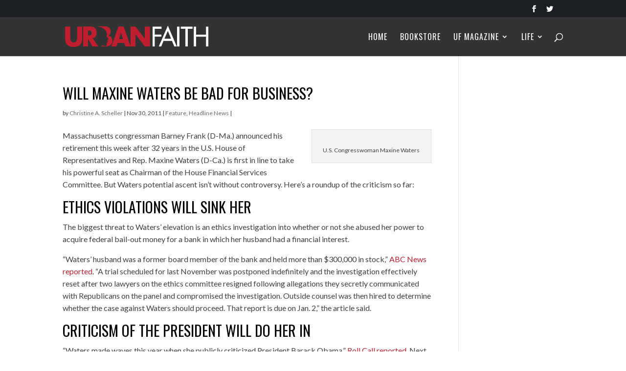

--- FILE ---
content_type: text/html; charset=UTF-8
request_url: https://urbanfaith.com/tag/house-financial-services-committee/
body_size: 16345
content:
<!DOCTYPE html>
<!--[if IE 6]>
<html id="ie6" lang="en-US">
<![endif]-->
<!--[if IE 7]>
<html id="ie7" lang="en-US">
<![endif]-->
<!--[if IE 8]>
<html id="ie8" lang="en-US">
<![endif]-->
<!--[if !(IE 6) | !(IE 7) | !(IE 8)  ]><!-->
<html lang="en-US">
<!--<![endif]-->
<head>
	<!-- Mailchimp -->
	<script id="mcjs">!function(c,h,i,m,p){m=c.createElement(h),p=c.getElementsByTagName(h)[0],m.async=1,m.src=i,p.parentNode.insertBefore(m,p)}(document,"script","https://chimpstatic.com/mcjs-connected/js/users/a4f67daff9b2e8face6efc46c/9df152c63891e5ac7960b2829.js");</script>
	
	<!-- Global site tag (gtag.js) - Google Analytics -->
<script async src="https://www.googletagmanager.com/gtag/js?id=UA-2203770-3"></script>
<script>
  window.dataLayer = window.dataLayer || [];
  function gtag(){dataLayer.push(arguments);}
  gtag('js', new Date());

  gtag('config', 'UA-2203770-3');
</script>
<!-- Event snippet for Page view conversion page
In your html page, add the snippet and call gtag_report_conversion when someone clicks on the chosen link or button. -->
<script>
function gtag_report_conversion(url) {
  var callback = function () {
    if (typeof(url) != 'undefined') {
      window.location = url;
    }
  };
  gtag('event', 'conversion', {
      'send_to': 'AW-1055225744/Ks61CJTTjawCEJDvlfcD',
      'event_callback': callback
  });
  return false;
}
</script>

	<!-- Event snippet for City on a Hill Purchase conversion page -->
<script>
  gtag('event', 'conversion', {
      'send_to': 'AW-1055225744/0N9ECMiqkKwCEJDvlfcD',
      'transaction_id': ''
  });
</script>

	<meta charset="UTF-8" />
			
	<meta http-equiv="X-UA-Compatible" content="IE=edge">
	<link rel="pingback" href="https://urbanfaith.com/xmlrpc.php" />

		<!--[if lt IE 9]>
	<script src="https://urbanfaith.com/wp-content/themes/Divi/js/html5.js" type="text/javascript"></script>
	<![endif]-->

	<script type="text/javascript">
		document.documentElement.className = 'js';
	</script>

	<script>var et_site_url='https://urbanfaith.com';var et_post_id='0';function et_core_page_resource_fallback(a,b){"undefined"===typeof b&&(b=a.sheet.cssRules&&0===a.sheet.cssRules.length);b&&(a.onerror=null,a.onload=null,a.href?a.href=et_site_url+"/?et_core_page_resource="+a.id+et_post_id:a.src&&(a.src=et_site_url+"/?et_core_page_resource="+a.id+et_post_id))}
</script><title>House Financial Services Committee | Urban Faith</title>
<meta name='robots' content='max-image-preview:large' />
	<style>img:is([sizes="auto" i], [sizes^="auto," i]) { contain-intrinsic-size: 3000px 1500px }</style>
	
            <script data-no-defer="1" data-ezscrex="false" data-cfasync="false" data-pagespeed-no-defer data-cookieconsent="ignore">
                var ctPublicFunctions = {"_ajax_nonce":"a68db8255c","_rest_nonce":"3508afbd1a","_ajax_url":"\/wp-admin\/admin-ajax.php","_rest_url":"https:\/\/urbanfaith.com\/wp-json\/","data__cookies_type":"none","data__ajax_type":"rest","data__bot_detector_enabled":"1","data__frontend_data_log_enabled":1,"cookiePrefix":"","wprocket_detected":false,"host_url":"urbanfaith.com","text__ee_click_to_select":"Click to select the whole data","text__ee_original_email":"The original one is","text__ee_got_it":"Got it","text__ee_blocked":"Blocked","text__ee_cannot_connect":"Cannot connect","text__ee_cannot_decode":"Can not decode email. Unknown reason","text__ee_email_decoder":"CleanTalk email decoder","text__ee_wait_for_decoding":"The magic is on the way, please wait for a few seconds!","text__ee_decoding_process":"Decoding the contact data, let us a few seconds to finish."}
            </script>
        
            <script data-no-defer="1" data-ezscrex="false" data-cfasync="false" data-pagespeed-no-defer data-cookieconsent="ignore">
                var ctPublic = {"_ajax_nonce":"a68db8255c","settings__forms__check_internal":"0","settings__forms__check_external":"0","settings__forms__force_protection":"0","settings__forms__search_test":"1","settings__data__bot_detector_enabled":"1","settings__sfw__anti_crawler":0,"blog_home":"https:\/\/urbanfaith.com\/","pixel__setting":"3","pixel__enabled":false,"pixel__url":null,"data__email_check_before_post":"1","data__email_check_exist_post":"1","data__cookies_type":"none","data__key_is_ok":false,"data__visible_fields_required":true,"wl_brandname":"Anti-Spam by CleanTalk","wl_brandname_short":"CleanTalk","ct_checkjs_key":110079751,"emailEncoderPassKey":"0747c5b78ef09b7b5a1266d57bed706a","bot_detector_forms_excluded":"W10=","advancedCacheExists":false,"varnishCacheExists":false,"wc_ajax_add_to_cart":false}
            </script>
        <link rel='dns-prefetch' href='//moderate.cleantalk.org' />
<link rel='dns-prefetch' href='//secure.gravatar.com' />
<link rel='dns-prefetch' href='//www.googletagmanager.com' />
<link rel='dns-prefetch' href='//stats.wp.com' />
<link rel='dns-prefetch' href='//fonts.googleapis.com' />
<link rel='dns-prefetch' href='//v0.wordpress.com' />
<script type="text/javascript">
/* <![CDATA[ */
window._wpemojiSettings = {"baseUrl":"https:\/\/s.w.org\/images\/core\/emoji\/16.0.1\/72x72\/","ext":".png","svgUrl":"https:\/\/s.w.org\/images\/core\/emoji\/16.0.1\/svg\/","svgExt":".svg","source":{"concatemoji":"https:\/\/urbanfaith.com\/wp-includes\/js\/wp-emoji-release.min.js?ver=6.8.3"}};
/*! This file is auto-generated */
!function(s,n){var o,i,e;function c(e){try{var t={supportTests:e,timestamp:(new Date).valueOf()};sessionStorage.setItem(o,JSON.stringify(t))}catch(e){}}function p(e,t,n){e.clearRect(0,0,e.canvas.width,e.canvas.height),e.fillText(t,0,0);var t=new Uint32Array(e.getImageData(0,0,e.canvas.width,e.canvas.height).data),a=(e.clearRect(0,0,e.canvas.width,e.canvas.height),e.fillText(n,0,0),new Uint32Array(e.getImageData(0,0,e.canvas.width,e.canvas.height).data));return t.every(function(e,t){return e===a[t]})}function u(e,t){e.clearRect(0,0,e.canvas.width,e.canvas.height),e.fillText(t,0,0);for(var n=e.getImageData(16,16,1,1),a=0;a<n.data.length;a++)if(0!==n.data[a])return!1;return!0}function f(e,t,n,a){switch(t){case"flag":return n(e,"\ud83c\udff3\ufe0f\u200d\u26a7\ufe0f","\ud83c\udff3\ufe0f\u200b\u26a7\ufe0f")?!1:!n(e,"\ud83c\udde8\ud83c\uddf6","\ud83c\udde8\u200b\ud83c\uddf6")&&!n(e,"\ud83c\udff4\udb40\udc67\udb40\udc62\udb40\udc65\udb40\udc6e\udb40\udc67\udb40\udc7f","\ud83c\udff4\u200b\udb40\udc67\u200b\udb40\udc62\u200b\udb40\udc65\u200b\udb40\udc6e\u200b\udb40\udc67\u200b\udb40\udc7f");case"emoji":return!a(e,"\ud83e\udedf")}return!1}function g(e,t,n,a){var r="undefined"!=typeof WorkerGlobalScope&&self instanceof WorkerGlobalScope?new OffscreenCanvas(300,150):s.createElement("canvas"),o=r.getContext("2d",{willReadFrequently:!0}),i=(o.textBaseline="top",o.font="600 32px Arial",{});return e.forEach(function(e){i[e]=t(o,e,n,a)}),i}function t(e){var t=s.createElement("script");t.src=e,t.defer=!0,s.head.appendChild(t)}"undefined"!=typeof Promise&&(o="wpEmojiSettingsSupports",i=["flag","emoji"],n.supports={everything:!0,everythingExceptFlag:!0},e=new Promise(function(e){s.addEventListener("DOMContentLoaded",e,{once:!0})}),new Promise(function(t){var n=function(){try{var e=JSON.parse(sessionStorage.getItem(o));if("object"==typeof e&&"number"==typeof e.timestamp&&(new Date).valueOf()<e.timestamp+604800&&"object"==typeof e.supportTests)return e.supportTests}catch(e){}return null}();if(!n){if("undefined"!=typeof Worker&&"undefined"!=typeof OffscreenCanvas&&"undefined"!=typeof URL&&URL.createObjectURL&&"undefined"!=typeof Blob)try{var e="postMessage("+g.toString()+"("+[JSON.stringify(i),f.toString(),p.toString(),u.toString()].join(",")+"));",a=new Blob([e],{type:"text/javascript"}),r=new Worker(URL.createObjectURL(a),{name:"wpTestEmojiSupports"});return void(r.onmessage=function(e){c(n=e.data),r.terminate(),t(n)})}catch(e){}c(n=g(i,f,p,u))}t(n)}).then(function(e){for(var t in e)n.supports[t]=e[t],n.supports.everything=n.supports.everything&&n.supports[t],"flag"!==t&&(n.supports.everythingExceptFlag=n.supports.everythingExceptFlag&&n.supports[t]);n.supports.everythingExceptFlag=n.supports.everythingExceptFlag&&!n.supports.flag,n.DOMReady=!1,n.readyCallback=function(){n.DOMReady=!0}}).then(function(){return e}).then(function(){var e;n.supports.everything||(n.readyCallback(),(e=n.source||{}).concatemoji?t(e.concatemoji):e.wpemoji&&e.twemoji&&(t(e.twemoji),t(e.wpemoji)))}))}((window,document),window._wpemojiSettings);
/* ]]> */
</script>
<meta content="Divi v.3.0.89" name="generator"/><style type="text/css">
.powerpress_player .wp-audio-shortcode { max-width: 100%; }
</style>
<link rel='stylesheet' id='pmb_common-css' href='https://urbanfaith.com/wp-content/plugins/print-my-blog/assets/styles/pmb-common.css?ver=1741214102' type='text/css' media='all' />
<style id='wp-emoji-styles-inline-css' type='text/css'>

	img.wp-smiley, img.emoji {
		display: inline !important;
		border: none !important;
		box-shadow: none !important;
		height: 1em !important;
		width: 1em !important;
		margin: 0 0.07em !important;
		vertical-align: -0.1em !important;
		background: none !important;
		padding: 0 !important;
	}
</style>
<link rel='stylesheet' id='wp-block-library-css' href='https://urbanfaith.com/wp-includes/css/dist/block-library/style.min.css?ver=6.8.3' type='text/css' media='all' />
<style id='classic-theme-styles-inline-css' type='text/css'>
/*! This file is auto-generated */
.wp-block-button__link{color:#fff;background-color:#32373c;border-radius:9999px;box-shadow:none;text-decoration:none;padding:calc(.667em + 2px) calc(1.333em + 2px);font-size:1.125em}.wp-block-file__button{background:#32373c;color:#fff;text-decoration:none}
</style>
<link rel='stylesheet' id='pmb-select2-css' href='https://urbanfaith.com/wp-content/plugins/print-my-blog/assets/styles/libs/select2.min.css?ver=4.0.6' type='text/css' media='all' />
<link rel='stylesheet' id='pmb-jquery-ui-css' href='https://urbanfaith.com/wp-content/plugins/print-my-blog/assets/styles/libs/jquery-ui/jquery-ui.min.css?ver=1.11.4' type='text/css' media='all' />
<link rel='stylesheet' id='pmb-setup-page-css' href='https://urbanfaith.com/wp-content/plugins/print-my-blog/assets/styles/setup-page.css?ver=1741214102' type='text/css' media='all' />
<link rel='stylesheet' id='mediaelement-css' href='https://urbanfaith.com/wp-includes/js/mediaelement/mediaelementplayer-legacy.min.css?ver=4.2.17' type='text/css' media='all' />
<link rel='stylesheet' id='wp-mediaelement-css' href='https://urbanfaith.com/wp-includes/js/mediaelement/wp-mediaelement.min.css?ver=6.8.3' type='text/css' media='all' />
<style id='jetpack-sharing-buttons-style-inline-css' type='text/css'>
.jetpack-sharing-buttons__services-list{display:flex;flex-direction:row;flex-wrap:wrap;gap:0;list-style-type:none;margin:5px;padding:0}.jetpack-sharing-buttons__services-list.has-small-icon-size{font-size:12px}.jetpack-sharing-buttons__services-list.has-normal-icon-size{font-size:16px}.jetpack-sharing-buttons__services-list.has-large-icon-size{font-size:24px}.jetpack-sharing-buttons__services-list.has-huge-icon-size{font-size:36px}@media print{.jetpack-sharing-buttons__services-list{display:none!important}}.editor-styles-wrapper .wp-block-jetpack-sharing-buttons{gap:0;padding-inline-start:0}ul.jetpack-sharing-buttons__services-list.has-background{padding:1.25em 2.375em}
</style>
<style id='powerpress-player-block-style-inline-css' type='text/css'>


</style>
<style id='global-styles-inline-css' type='text/css'>
:root{--wp--preset--aspect-ratio--square: 1;--wp--preset--aspect-ratio--4-3: 4/3;--wp--preset--aspect-ratio--3-4: 3/4;--wp--preset--aspect-ratio--3-2: 3/2;--wp--preset--aspect-ratio--2-3: 2/3;--wp--preset--aspect-ratio--16-9: 16/9;--wp--preset--aspect-ratio--9-16: 9/16;--wp--preset--color--black: #000000;--wp--preset--color--cyan-bluish-gray: #abb8c3;--wp--preset--color--white: #ffffff;--wp--preset--color--pale-pink: #f78da7;--wp--preset--color--vivid-red: #cf2e2e;--wp--preset--color--luminous-vivid-orange: #ff6900;--wp--preset--color--luminous-vivid-amber: #fcb900;--wp--preset--color--light-green-cyan: #7bdcb5;--wp--preset--color--vivid-green-cyan: #00d084;--wp--preset--color--pale-cyan-blue: #8ed1fc;--wp--preset--color--vivid-cyan-blue: #0693e3;--wp--preset--color--vivid-purple: #9b51e0;--wp--preset--gradient--vivid-cyan-blue-to-vivid-purple: linear-gradient(135deg,rgba(6,147,227,1) 0%,rgb(155,81,224) 100%);--wp--preset--gradient--light-green-cyan-to-vivid-green-cyan: linear-gradient(135deg,rgb(122,220,180) 0%,rgb(0,208,130) 100%);--wp--preset--gradient--luminous-vivid-amber-to-luminous-vivid-orange: linear-gradient(135deg,rgba(252,185,0,1) 0%,rgba(255,105,0,1) 100%);--wp--preset--gradient--luminous-vivid-orange-to-vivid-red: linear-gradient(135deg,rgba(255,105,0,1) 0%,rgb(207,46,46) 100%);--wp--preset--gradient--very-light-gray-to-cyan-bluish-gray: linear-gradient(135deg,rgb(238,238,238) 0%,rgb(169,184,195) 100%);--wp--preset--gradient--cool-to-warm-spectrum: linear-gradient(135deg,rgb(74,234,220) 0%,rgb(151,120,209) 20%,rgb(207,42,186) 40%,rgb(238,44,130) 60%,rgb(251,105,98) 80%,rgb(254,248,76) 100%);--wp--preset--gradient--blush-light-purple: linear-gradient(135deg,rgb(255,206,236) 0%,rgb(152,150,240) 100%);--wp--preset--gradient--blush-bordeaux: linear-gradient(135deg,rgb(254,205,165) 0%,rgb(254,45,45) 50%,rgb(107,0,62) 100%);--wp--preset--gradient--luminous-dusk: linear-gradient(135deg,rgb(255,203,112) 0%,rgb(199,81,192) 50%,rgb(65,88,208) 100%);--wp--preset--gradient--pale-ocean: linear-gradient(135deg,rgb(255,245,203) 0%,rgb(182,227,212) 50%,rgb(51,167,181) 100%);--wp--preset--gradient--electric-grass: linear-gradient(135deg,rgb(202,248,128) 0%,rgb(113,206,126) 100%);--wp--preset--gradient--midnight: linear-gradient(135deg,rgb(2,3,129) 0%,rgb(40,116,252) 100%);--wp--preset--font-size--small: 13px;--wp--preset--font-size--medium: 20px;--wp--preset--font-size--large: 36px;--wp--preset--font-size--x-large: 42px;--wp--preset--spacing--20: 0.44rem;--wp--preset--spacing--30: 0.67rem;--wp--preset--spacing--40: 1rem;--wp--preset--spacing--50: 1.5rem;--wp--preset--spacing--60: 2.25rem;--wp--preset--spacing--70: 3.38rem;--wp--preset--spacing--80: 5.06rem;--wp--preset--shadow--natural: 6px 6px 9px rgba(0, 0, 0, 0.2);--wp--preset--shadow--deep: 12px 12px 50px rgba(0, 0, 0, 0.4);--wp--preset--shadow--sharp: 6px 6px 0px rgba(0, 0, 0, 0.2);--wp--preset--shadow--outlined: 6px 6px 0px -3px rgba(255, 255, 255, 1), 6px 6px rgba(0, 0, 0, 1);--wp--preset--shadow--crisp: 6px 6px 0px rgba(0, 0, 0, 1);}:where(.is-layout-flex){gap: 0.5em;}:where(.is-layout-grid){gap: 0.5em;}body .is-layout-flex{display: flex;}.is-layout-flex{flex-wrap: wrap;align-items: center;}.is-layout-flex > :is(*, div){margin: 0;}body .is-layout-grid{display: grid;}.is-layout-grid > :is(*, div){margin: 0;}:where(.wp-block-columns.is-layout-flex){gap: 2em;}:where(.wp-block-columns.is-layout-grid){gap: 2em;}:where(.wp-block-post-template.is-layout-flex){gap: 1.25em;}:where(.wp-block-post-template.is-layout-grid){gap: 1.25em;}.has-black-color{color: var(--wp--preset--color--black) !important;}.has-cyan-bluish-gray-color{color: var(--wp--preset--color--cyan-bluish-gray) !important;}.has-white-color{color: var(--wp--preset--color--white) !important;}.has-pale-pink-color{color: var(--wp--preset--color--pale-pink) !important;}.has-vivid-red-color{color: var(--wp--preset--color--vivid-red) !important;}.has-luminous-vivid-orange-color{color: var(--wp--preset--color--luminous-vivid-orange) !important;}.has-luminous-vivid-amber-color{color: var(--wp--preset--color--luminous-vivid-amber) !important;}.has-light-green-cyan-color{color: var(--wp--preset--color--light-green-cyan) !important;}.has-vivid-green-cyan-color{color: var(--wp--preset--color--vivid-green-cyan) !important;}.has-pale-cyan-blue-color{color: var(--wp--preset--color--pale-cyan-blue) !important;}.has-vivid-cyan-blue-color{color: var(--wp--preset--color--vivid-cyan-blue) !important;}.has-vivid-purple-color{color: var(--wp--preset--color--vivid-purple) !important;}.has-black-background-color{background-color: var(--wp--preset--color--black) !important;}.has-cyan-bluish-gray-background-color{background-color: var(--wp--preset--color--cyan-bluish-gray) !important;}.has-white-background-color{background-color: var(--wp--preset--color--white) !important;}.has-pale-pink-background-color{background-color: var(--wp--preset--color--pale-pink) !important;}.has-vivid-red-background-color{background-color: var(--wp--preset--color--vivid-red) !important;}.has-luminous-vivid-orange-background-color{background-color: var(--wp--preset--color--luminous-vivid-orange) !important;}.has-luminous-vivid-amber-background-color{background-color: var(--wp--preset--color--luminous-vivid-amber) !important;}.has-light-green-cyan-background-color{background-color: var(--wp--preset--color--light-green-cyan) !important;}.has-vivid-green-cyan-background-color{background-color: var(--wp--preset--color--vivid-green-cyan) !important;}.has-pale-cyan-blue-background-color{background-color: var(--wp--preset--color--pale-cyan-blue) !important;}.has-vivid-cyan-blue-background-color{background-color: var(--wp--preset--color--vivid-cyan-blue) !important;}.has-vivid-purple-background-color{background-color: var(--wp--preset--color--vivid-purple) !important;}.has-black-border-color{border-color: var(--wp--preset--color--black) !important;}.has-cyan-bluish-gray-border-color{border-color: var(--wp--preset--color--cyan-bluish-gray) !important;}.has-white-border-color{border-color: var(--wp--preset--color--white) !important;}.has-pale-pink-border-color{border-color: var(--wp--preset--color--pale-pink) !important;}.has-vivid-red-border-color{border-color: var(--wp--preset--color--vivid-red) !important;}.has-luminous-vivid-orange-border-color{border-color: var(--wp--preset--color--luminous-vivid-orange) !important;}.has-luminous-vivid-amber-border-color{border-color: var(--wp--preset--color--luminous-vivid-amber) !important;}.has-light-green-cyan-border-color{border-color: var(--wp--preset--color--light-green-cyan) !important;}.has-vivid-green-cyan-border-color{border-color: var(--wp--preset--color--vivid-green-cyan) !important;}.has-pale-cyan-blue-border-color{border-color: var(--wp--preset--color--pale-cyan-blue) !important;}.has-vivid-cyan-blue-border-color{border-color: var(--wp--preset--color--vivid-cyan-blue) !important;}.has-vivid-purple-border-color{border-color: var(--wp--preset--color--vivid-purple) !important;}.has-vivid-cyan-blue-to-vivid-purple-gradient-background{background: var(--wp--preset--gradient--vivid-cyan-blue-to-vivid-purple) !important;}.has-light-green-cyan-to-vivid-green-cyan-gradient-background{background: var(--wp--preset--gradient--light-green-cyan-to-vivid-green-cyan) !important;}.has-luminous-vivid-amber-to-luminous-vivid-orange-gradient-background{background: var(--wp--preset--gradient--luminous-vivid-amber-to-luminous-vivid-orange) !important;}.has-luminous-vivid-orange-to-vivid-red-gradient-background{background: var(--wp--preset--gradient--luminous-vivid-orange-to-vivid-red) !important;}.has-very-light-gray-to-cyan-bluish-gray-gradient-background{background: var(--wp--preset--gradient--very-light-gray-to-cyan-bluish-gray) !important;}.has-cool-to-warm-spectrum-gradient-background{background: var(--wp--preset--gradient--cool-to-warm-spectrum) !important;}.has-blush-light-purple-gradient-background{background: var(--wp--preset--gradient--blush-light-purple) !important;}.has-blush-bordeaux-gradient-background{background: var(--wp--preset--gradient--blush-bordeaux) !important;}.has-luminous-dusk-gradient-background{background: var(--wp--preset--gradient--luminous-dusk) !important;}.has-pale-ocean-gradient-background{background: var(--wp--preset--gradient--pale-ocean) !important;}.has-electric-grass-gradient-background{background: var(--wp--preset--gradient--electric-grass) !important;}.has-midnight-gradient-background{background: var(--wp--preset--gradient--midnight) !important;}.has-small-font-size{font-size: var(--wp--preset--font-size--small) !important;}.has-medium-font-size{font-size: var(--wp--preset--font-size--medium) !important;}.has-large-font-size{font-size: var(--wp--preset--font-size--large) !important;}.has-x-large-font-size{font-size: var(--wp--preset--font-size--x-large) !important;}
:where(.wp-block-post-template.is-layout-flex){gap: 1.25em;}:where(.wp-block-post-template.is-layout-grid){gap: 1.25em;}
:where(.wp-block-columns.is-layout-flex){gap: 2em;}:where(.wp-block-columns.is-layout-grid){gap: 2em;}
:root :where(.wp-block-pullquote){font-size: 1.5em;line-height: 1.6;}
</style>
<link rel='stylesheet' id='cleantalk-public-css-css' href='https://urbanfaith.com/wp-content/plugins/cleantalk-spam-protect/css/cleantalk-public.min.css?ver=6.54_1745416332' type='text/css' media='all' />
<link rel='stylesheet' id='cleantalk-email-decoder-css-css' href='https://urbanfaith.com/wp-content/plugins/cleantalk-spam-protect/css/cleantalk-email-decoder.min.css?ver=6.54_1745416332' type='text/css' media='all' />
<link rel='stylesheet' id='ctt-css' href='https://urbanfaith.com/wp-content/plugins/click-to-tweet/css/ctt-module-design.css?ver=6.8.3' type='text/css' media='all' />
<link rel='stylesheet' id='custom-article-cards-css' href='https://urbanfaith.com/wp-content/plugins/divi-100-article-card/assets/css/style.css?ver=20160602' type='text/css' media='all' />
<link rel='stylesheet' id='et_monarch-css-css' href='https://urbanfaith.com/wp-content/plugins/monarch/css/style.css?ver=1.4.14' type='text/css' media='all' />
<link rel='stylesheet' id='et-gf-open-sans-css' href='https://fonts.googleapis.com/css?family=Open+Sans%3A400%2C700&#038;ver=1.3.12' type='text/css' media='all' />
<link rel='stylesheet' id='divi-style-css' href='https://urbanfaith.com/wp-content/themes/Divi/style.css?ver=3.0.89' type='text/css' media='all' />
<link rel='stylesheet' id='dashicons-css' href='https://urbanfaith.com/wp-includes/css/dashicons.min.css?ver=6.8.3' type='text/css' media='all' />
<link rel='stylesheet' id='jplayer-dplayer-css' href='https://urbanfaith.com/wp-content/plugins/disk-player/css/jplayer.dplayer.css?ver=1.0' type='text/css' media='all' />
<script type="text/javascript" src="https://urbanfaith.com/wp-content/plugins/cleantalk-spam-protect/js/apbct-public-bundle.min.js?ver=6.54_1745416332" id="apbct-public-bundle-js-js"></script>
<script type="text/javascript" src="https://moderate.cleantalk.org/ct-bot-detector-wrapper.js?ver=6.8.3" id="ct-bot-detector-wrapper-js"></script>
<script type="text/javascript" src="https://urbanfaith.com/wp-includes/js/jquery/jquery.min.js?ver=3.7.1" id="jquery-core-js"></script>
<script type="text/javascript" src="https://urbanfaith.com/wp-includes/js/jquery/jquery-migrate.min.js?ver=3.4.1" id="jquery-migrate-js"></script>

<!-- Google tag (gtag.js) snippet added by Site Kit -->

<!-- Google Analytics snippet added by Site Kit -->
<script type="text/javascript" src="https://www.googletagmanager.com/gtag/js?id=G-LGXQFMJSLW" id="google_gtagjs-js" async></script>
<script type="text/javascript" id="google_gtagjs-js-after">
/* <![CDATA[ */
window.dataLayer = window.dataLayer || [];function gtag(){dataLayer.push(arguments);}
gtag("set","linker",{"domains":["urbanfaith.com"]});
gtag("js", new Date());
gtag("set", "developer_id.dZTNiMT", true);
gtag("config", "G-LGXQFMJSLW");
/* ]]> */
</script>

<!-- End Google tag (gtag.js) snippet added by Site Kit -->
<link rel="https://api.w.org/" href="https://urbanfaith.com/wp-json/" /><link rel="alternate" title="JSON" type="application/json" href="https://urbanfaith.com/wp-json/wp/v2/tags/4690" /><link rel="EditURI" type="application/rsd+xml" title="RSD" href="https://urbanfaith.com/xmlrpc.php?rsd" />
<meta name="generator" content="Site Kit by Google 1.147.0" />            <script type="text/javascript"><!--
                                function powerpress_pinw(pinw_url){window.open(pinw_url, 'PowerPressPlayer','toolbar=0,status=0,resizable=1,width=460,height=320');	return false;}
                //-->

                // tabnab protection
                window.addEventListener('load', function () {
                    // make all links have rel="noopener noreferrer"
                    document.querySelectorAll('a[target="_blank"]').forEach(link => {
                        link.setAttribute('rel', 'noopener noreferrer');
                    });
                });
            </script>
            	<style>img#wpstats{display:none}</style>
		<link rel="preload" href="https://urbanfaith.com/wp-content/plugins/bloom/core/admin/fonts/modules.ttf" as="font" crossorigin="anonymous"><style type="text/css" id="et-social-custom-css">
				 
			</style><meta name="viewport" content="width=device-width, initial-scale=1.0, maximum-scale=1.0, user-scalable=0" /><link rel="shortcut icon" href="https://urbanfaith.com/wp-content/uploads/2016/11/favicon.png" />
<!-- Jetpack Open Graph Tags -->
<meta property="og:type" content="website" />
<meta property="og:title" content="House Financial Services Committee | Urban Faith" />
<meta property="og:url" content="https://urbanfaith.com/tag/house-financial-services-committee/" />
<meta property="og:site_name" content="Urban Faith" />
<meta property="og:image" content="https://s0.wp.com/i/blank.jpg" />
<meta property="og:image:width" content="200" />
<meta property="og:image:height" content="200" />
<meta property="og:image:alt" content="" />
<meta property="og:locale" content="en_US" />

<!-- End Jetpack Open Graph Tags -->
<link rel="stylesheet" id="et-divi-customizer-global-cached-inline-styles" href="https://urbanfaith.com/wp-content/et-cache/global/et-divi-customizer-global-176858008424.min.css" onerror="et_core_page_resource_fallback(this, true)" onload="et_core_page_resource_fallback(this)" /></head>
<body class="archive tag tag-house-financial-services-committee tag-4690 wp-theme-Divi et_divi_builder et_bloom divi-100-article-card et_monarch et_pb_button_helper_class et_fixed_nav et_show_nav et_cover_background et_secondary_nav_enabled et_pb_no_sidebar_vertical_divider et_pb_gutter osx et_pb_gutters3 et_primary_nav_dropdown_animation_fade et_secondary_nav_dropdown_animation_fade et_pb_footer_columns4 et_header_style_left et_smooth_scroll et_right_sidebar et_divi_theme et_minified_js et_minified_css">
	<div id="page-container">

			<div id="top-header">
			<div class="container clearfix">

			
				<div id="et-secondary-menu">
				<ul class="et-social-icons">

	<li class="et-social-icon et-social-facebook">
		<a href="https://www.facebook.com/UrbanFaith/" class="icon">
			<span>Facebook</span>
		</a>
	</li>
	<li class="et-social-icon et-social-twitter">
		<a href="https://twitter.com/UrbanFaith" class="icon">
			<span>Twitter</span>
		</a>
	</li>

</ul>				</div> <!-- #et-secondary-menu -->

			</div> <!-- .container -->
		</div> <!-- #top-header -->
	
	
		<header id="main-header" data-height-onload="66">
			<div class="container clearfix et_menu_container">
							<div class="logo_container">
					<span class="logo_helper"></span>
					<a href="https://urbanfaith.com/">
						<img src="https://urbanfaith.com/wp-content/uploads/2016/11/urbanfaith_logo.png" alt="Urban Faith" id="logo" data-height-percentage="54" />
					</a>
				</div>
				<div id="et-top-navigation" data-height="66" data-fixed-height="40">
											<nav id="top-menu-nav">
						<ul id="top-menu" class="nav"><li id="menu-item-43023" class="menu-item menu-item-type-post_type menu-item-object-page menu-item-home menu-item-43023"><a href="https://urbanfaith.com/">Home</a></li>
<li id="menu-item-47718" class="menu-item menu-item-type-custom menu-item-object-custom menu-item-47718"><a href="https://urbanfaithbibles.com/">Bookstore</a></li>
<li id="menu-item-44127" class="menu-item menu-item-type-post_type menu-item-object-page menu-item-has-children menu-item-44127"><a href="https://urbanfaith.com/resources/">UF Magazine</a>
<ul class="sub-menu">
	<li id="menu-item-45793" class="menu-item menu-item-type-custom menu-item-object-custom menu-item-45793"><a href="https://urbanfaith.com/?page_id=44503">December 2024-February 2025 Quarter Media</a></li>
</ul>
</li>
<li id="menu-item-42976" class="menu-item menu-item-type-custom menu-item-object-custom menu-item-has-children menu-item-42976"><a href="#">Life</a>
<ul class="sub-menu">
	<li id="menu-item-43070" class="menu-item menu-item-type-post_type menu-item-object-page menu-item-43070"><a href="https://urbanfaith.com/commentary-opinion/">Commentary</a></li>
	<li id="menu-item-44256" class="menu-item menu-item-type-post_type menu-item-object-page menu-item-44256"><a href="https://urbanfaith.com/faith-purpose-ministry/">Faith &#038; Purpose</a></li>
	<li id="menu-item-45439" class="menu-item menu-item-type-post_type menu-item-object-page menu-item-45439"><a href="https://urbanfaith.com/love-sex-relationships/">Relationships</a></li>
	<li id="menu-item-46240" class="menu-item menu-item-type-post_type menu-item-object-page menu-item-46240"><a href="https://urbanfaith.com/books/">Books</a></li>
	<li id="menu-item-45440" class="menu-item menu-item-type-post_type menu-item-object-page menu-item-45440"><a href="https://urbanfaith.com/health/">Mind, Body &#038; Spirit</a></li>
	<li id="menu-item-43684" class="menu-item menu-item-type-post_type menu-item-object-page menu-item-43684"><a href="https://urbanfaith.com/social-justice/">Social Justice</a></li>
	<li id="menu-item-44257" class="menu-item menu-item-type-post_type menu-item-object-page menu-item-44257"><a href="https://urbanfaith.com/business/">Work &#038; Economics</a></li>
	<li id="menu-item-44568" class="menu-item menu-item-type-post_type menu-item-object-page menu-item-44568"><a href="https://urbanfaith.com/africa/">International</a></li>
	<li id="menu-item-45443" class="menu-item menu-item-type-post_type menu-item-object-page menu-item-45443"><a href="https://urbanfaith.com/heritage/">Heritage</a></li>
	<li id="menu-item-45435" class="menu-item menu-item-type-post_type menu-item-object-post menu-item-45435"><a href="https://urbanfaith.com/an-unlikely-journey-to-homeschooling/">Homeschooling</a></li>
</ul>
</li>
</ul>						</nav>
					
					
					
										<div id="et_top_search">
						<span id="et_search_icon"></span>
					</div>
					
					<div id="et_mobile_nav_menu">
				<div class="mobile_nav closed">
					<span class="select_page">Select Page</span>
					<span class="mobile_menu_bar mobile_menu_bar_toggle"></span>
				</div>
			</div>				</div> <!-- #et-top-navigation -->
			</div> <!-- .container -->
			<div class="et_search_outer">
				<div class="container et_search_form_container">
					<form role="search" method="get" class="et-search-form" action="https://urbanfaith.com/">
					<input type="search" class="et-search-field" placeholder="Search &hellip;" value="" name="s" title="Search for:" />					</form>
					<span class="et_close_search_field"></span>
				</div>
			</div>
		</header> <!-- #main-header -->

		<div id="et-main-area">

<div id="main-content">
	<div class="container">
		<div id="content-area" class="clearfix">
			<div id="left-area">
		
					<article id="post-18292" class="et_pb_post post-18292 post type-post status-publish format-standard hentry category-feature category-news tag-2008-economic-crisis tag-barney-frank tag-congress tag-congressional-black-caucus tag-ethics-investigation tag-house-financial-services-committee tag-maxine-waters tag-politics tag-u-s-house-of-representatives">

				
															<h2 class="entry-title"><a href="https://urbanfaith.com/will-maxine-waters-be-bad-for-business/">Will Maxine Waters Be Bad for Business?</a></h2>
					
					<p class="post-meta"> by <span class="author vcard"><a href="https://urbanfaith.com/author/christine-a-scheller/" title="Posts by Christine A. Scheller" rel="author">Christine A. Scheller</a></span> | <span class="published">Nov 30, 2011</span> | <a href="https://urbanfaith.com/category/feature/" rel="category tag">Feature</a>, <a href="https://urbanfaith.com/category/news/" rel="category tag">Headline News</a> | </p><div id="attachment_18317" style="width: 245px" class="wp-caption alignright"><img fetchpriority="high" decoding="async" aria-describedby="caption-attachment-18317" class="size-full wp-image-18317" title="" src="http://urbanfaith.wpengine.com/wp-content/uploads/2011/11/Maxine-Waters235x275.gif" alt="" width="235" height="275" /><p id="caption-attachment-18317" class="wp-caption-text">U.S. Congresswoman Maxine Waters</p></div>
<p>Massachusetts congressman Barney Frank (D-Ma.) announced his retirement this week after 32 years in the U.S. House of Representatives and Rep. Maxine Waters (D-Ca.) is first in line to take his powerful seat as Chairman of the House Financial Services Committee. But Waters potential ascent isn&#8217;t without controversy. Here&#8217;s a roundup of the criticism so far:</p>
<h2>Ethics Violations Will Sink Her</h2>
<p>The biggest threat to Waters&#8217; elevation is an ethics investigation into whether or not she abused her power to acquire federal bail-out money for a bank in which her husband had a financial interest.</p>
<p>&#8220;Waters’ husband was a former board member of the bank and held more than $300,000 in stock,&#8221; <a href="http://abcnews.go.com/blogs/politics/2011/11/seniority-rules-dems-jockey-to-replace-barney-frank-on-banking-committee/" target="_blank">ABC News reported</a>. &#8220;A trial scheduled for last November was postponed indefinitely and the investigation effectively reset after two lawyers on the ethics committee resigned following allegations they secretly communicated with Republicans on the panel and compromised the investigation. Outside counsel was then hired to determine whether the case against Waters should proceed. That report is due on Jan. 2,&#8221; the article said.</p>
<h2>Criticism of the President Will Do Her In</h2>
<p>&#8220;Waters made waves this year when she publicly criticized President Barack Obama,&#8221; <a href="http://www.rollcall.com/issues/57_65/Financial_Services_Committee_Barney_Frank_Maxine_Waters-210599-1.html?pos=hftxt" target="_blank">Roll Call reported</a>. Next in line after her is Rep. Carolyn Maloney (D-N.Y.) and she &#8220;played a key role in addressing the financial crisis of 2008,&#8221; the article said. But Waters has backing from the chairman of the Congressional Black Caucus (CBC).</p>
<p>“I resent any attempt by the financial services industry to prejudge Maxine Waters with no legitimate reason. I think that’s stupid,” CBC Chairman Emanuel Cleaver (D-Mo.) told Roll Call. “They can’t say, ‘Well she doesn’t know the issues.’&#8221;</p>
<h2>She Doesn&#8217;t Have the Financial Chops for the Job</h2>
<p>However, that&#8217;s exactly what <em>Atlantic</em> economics blogger Megan McArdle <a href="http://www.theatlantic.com/business/archive/2011/11/the-real-reason-to-miss-barney-frank/249132/" target="_blank">said in response</a> to the possibility that Waters could replace Frank.</p>
<p>After summarizing a televised exchange between Waters and former Bank of America CEO Ken Lewis, in which Waters flubbed her question, McArdle concluded that the exchange was &#8220;kind of hilarious, until you realized that this was her job, and that she voted on critical financial regulatory questions.&#8221; It wasn&#8217;t the only instance, McArdle said, of Waters&#8217; revealing scant knowledge of finance.</p>
<p>&#8220;Every time I see Maxine Waters at a hearing I know that the questions are going to be bizarre, and that Congresswoman Waters will make them even stranger with garbled readings and off-topic follow-ups,&#8221; said McArdle.</p>
<h2>She&#8217;s a Bomb Thrower from the Far Left</h2>
<p>Meanwhile, <a href="http://thehill.com/policy/finance/195645-maxine-waters-in-line-to-take-over-from-frank-on-financial-services" target="_blank">The Hill reported</a> that &#8220;Wall Street executives are bracing for the possibility&#8221; that Waters will take the top spot. The outlet said Waters is &#8220;considered to the left of Frank on financial and housing issues.&#8221;</p>
<p>“She’s not a good face of the issues,” an anonymous financial executive told The Hill. “She’s too much of a bomb thrower.”</p>
<h2>She&#8217;ll Slow Growth by Injecting Affirmative Action into Business</h2>
<p><a href="http://news.investors.com/ibd-editorials/112911-593190-maxine-waters-will-be-bad-for-banks.htm?src=HPLNews" target="_blank">At Intervestors.com</a>, the editorial board took Waters to task for &#8220;injecting affirmative-action decision-making in financial transactions, slowing the flow of capital and economic growth.&#8221;</p>
<p>How, you ask, did she do that?</p>
<p>&#8220;As a key member of the Dodd-Frank conference committee, Waters authored the &#8216;practical&#8217; rule of requiring every bank regulatory agency to create an Office of Minority and Women Inclusion,&#8221; the editorial said.</p>
<h2>It&#8217;s Time to Pass the Baton</h2>
<p>&#8220;With decades in Congress comes more cynicism and opportunities for political shenanigans that can lead to ethics charges,&#8221; wrote Zerlina Maxwell at <a href="https://thegrio.com/2011/11/29/should-the-black-caucus-follow-barney-franks-lead/" target="_blank">The Grio</a> in a call to reconsider support for aging CBC members like Waters. &#8220;It&#8217;s not about whether we like the seasoned members of the CBC who have worked tirelessly for a generation; it might just be that it&#8217;s time for new ideas and a new perspective on political power representing the African-American community in Congress.&#8221;</p>
<h2>What Do You Think?</h2>
<p>Has Waters earned the right to chair the House Financial Services Committee, or will her perceived weaknesses sink her?</p>
				
					</article> <!-- .et_pb_post -->
			<div class="pagination clearfix">
	<div class="alignleft"></div>
	<div class="alignright"></div>
</div>			</div> <!-- #left-area -->

					</div> <!-- #content-area -->
	</div> <!-- .container -->
</div> <!-- #main-content -->


	<span class="et_pb_scroll_top et-pb-icon"></span>


			<footer id="main-footer">
				
<div class="container">
	<div id="footer-widgets" class="clearfix">
	<div class="footer-widget"><div id="text-10" class="fwidget et_pb_widget widget_text">			<div class="textwidget"><p><img src="https://urbanfaith.com/wp-content/uploads/2016/11/urbanfaith_logo.png"></p>
<p><strong>Urban Faith</strong> is your online destination for relevant and stimulating conversations about news, faith and culture.</p>
</div>
		</div> <!-- end .fwidget --><div id="text-11" class="fwidget et_pb_widget widget_text"><h4 class="title">CUSTOMER SERVICE</h4>			<div class="textwidget"><p><a href="https://urbanfaith.com/?page_id=3836" style="color:#ffffff;">Contact Us</a><br/></div>
		</div> <!-- end .fwidget --></div> <!-- end .footer-widget --><div class="footer-widget"><div id="block-5" class="fwidget et_pb_widget widget_block">
<ul class="wp-block-list"><li><a href="https://urbanfaith.com/about/" data-type="URL" data-id="https://urbanfaith.com/about/"></a><a href="https://urbanfaith.com/?page_id=27" data-type="URL">About Us</a></li><li><a href="https://urbanfaith.com/?page_id=45642" data-type="URL">Our Team</a></li><li><a href="https://urbanfaith.com/about/" data-type="URL" data-id="https://urbanfaith.com/about/"></a><a href="https://urbanfaith.com/?page_id=3830" data-type="URL">Privacy Policy</a></li><li><a href="https://urbanfaith.com/about/" data-type="URL" data-id="https://urbanfaith.com/about/"></a><a href="https://urbanfaith.com/?page_id=43046" data-type="URL">Terms and Conditions</a></li><li><a rel="noreferrer noopener" href="http://www.urbanministries.com" data-type="URL" data-id="http://www.urbanministries.com" target="_blank">UrbanMinistries.com</a></li><li><a rel="noreferrer noopener" href="http://PreceptsDigital.com" data-type="URL" data-id="PreceptsDigital.com" target="_blank">PreceptsDigital.com</a></li><li><a rel="noreferrer noopener" href="https://urbanoutreachfoundation.com/" data-type="URL" data-id="https://urbanoutreachfoundation.com/" target="_blank">Urban Outreach Foundation</a></li><li><a rel="noreferrer noopener" href="http://etaworld.org" data-type="URL" data-id="etaworld.org" target="_blank">ETAWorld.org</a></li><li><a href="https://urbanfaith.com/?page_id=44125" data-type="URL">UrbanFaith magazine</a></li></ul>
</div> <!-- end .fwidget --></div> <!-- end .footer-widget --><div class="footer-widget"><div id="recent-comments-2" class="fwidget et_pb_widget widget_recent_comments"><h4 class="title">Recent Comments</h4><ul id="recentcomments"><li class="recentcomments"><span class="comment-author-link"><a href="https://labubu-wallpaper.app/" class="url" rel="ugc external nofollow">labubu live wallpaper</a></span> on <a href="https://urbanfaith.com/the-anti-greed-gospel-urbanfaith-x-dr-malcolm-foley/#comment-665617">The Anti-Greed Gospel: UrbanFaith x Dr. Malcolm Foley</a></li><li class="recentcomments"><span class="comment-author-link"><a href="https://manus-ai.com/api-docs" class="url" rel="ugc external nofollow">manus ai api</a></span> on <a href="https://urbanfaith.com/the-anti-greed-gospel-urbanfaith-x-dr-malcolm-foley/#comment-665612">The Anti-Greed Gospel: UrbanFaith x Dr. Malcolm Foley</a></li><li class="recentcomments"><span class="comment-author-link"><a href="http://foundChrist.org" class="url" rel="ugc external nofollow">Carl Gill</a></span> on <a href="https://urbanfaith.com/love-basketball-justice-an-interview-with-maya-moore-irons-jonathan-irons/#comment-665587">Love, Basketball, &#038; Justice: An Interview with Maya Moore Irons &#038; Jonathan Irons</a></li><li class="recentcomments"><span class="comment-author-link">Valerie</span> on <a href="https://urbanfaith.com/no-failure-an-interview-with-melvin-crispell-iii/#comment-665217">No Failure: An Interview with Melvin Crispell III</a></li><li class="recentcomments"><span class="comment-author-link"><a href="https://example.com" class="url" rel="ugc external nofollow">John Doe</a></span> on <a href="https://urbanfaith.com/michellemcclainwalters/#comment-665188">Legendary Woman: An Interview with Michelle McClain Walters</a></li></ul></div> <!-- end .fwidget --></div> <!-- end .footer-widget -->	</div> <!-- #footer-widgets -->
</div>	<!-- .container -->

		
				<div id="footer-bottom">
					<div class="container clearfix">
				<ul class="et-social-icons">

	<li class="et-social-icon et-social-facebook">
		<a href="https://www.facebook.com/UrbanFaith/" class="icon">
			<span>Facebook</span>
		</a>
	</li>
	<li class="et-social-icon et-social-twitter">
		<a href="https://twitter.com/UrbanFaith" class="icon">
			<span>Twitter</span>
		</a>
	</li>

</ul>					</div>	<!-- .container -->
				</div>
			</footer> <!-- #main-footer -->
		</div> <!-- #et-main-area -->


	</div> <!-- #page-container -->

	<script type="speculationrules">
{"prefetch":[{"source":"document","where":{"and":[{"href_matches":"\/*"},{"not":{"href_matches":["\/wp-*.php","\/wp-admin\/*","\/wp-content\/uploads\/*","\/wp-content\/*","\/wp-content\/plugins\/*","\/wp-content\/themes\/Divi\/*","\/*\\?(.+)"]}},{"not":{"selector_matches":"a[rel~=\"nofollow\"]"}},{"not":{"selector_matches":".no-prefetch, .no-prefetch a"}}]},"eagerness":"conservative"}]}
</script>
	<script type="text/javascript">
		var et_animation_data = [];
	</script>
			<div id="jp-carousel-loading-overlay">
			<div id="jp-carousel-loading-wrapper">
				<span id="jp-carousel-library-loading">&nbsp;</span>
			</div>
		</div>
		<div class="jp-carousel-overlay" style="display: none;">

		<div class="jp-carousel-container">
			<!-- The Carousel Swiper -->
			<div
				class="jp-carousel-wrap swiper jp-carousel-swiper-container jp-carousel-transitions"
				itemscope
				itemtype="https://schema.org/ImageGallery">
				<div class="jp-carousel swiper-wrapper"></div>
				<div class="jp-swiper-button-prev swiper-button-prev">
					<svg width="25" height="24" viewBox="0 0 25 24" fill="none" xmlns="http://www.w3.org/2000/svg">
						<mask id="maskPrev" mask-type="alpha" maskUnits="userSpaceOnUse" x="8" y="6" width="9" height="12">
							<path d="M16.2072 16.59L11.6496 12L16.2072 7.41L14.8041 6L8.8335 12L14.8041 18L16.2072 16.59Z" fill="white"/>
						</mask>
						<g mask="url(#maskPrev)">
							<rect x="0.579102" width="23.8823" height="24" fill="#FFFFFF"/>
						</g>
					</svg>
				</div>
				<div class="jp-swiper-button-next swiper-button-next">
					<svg width="25" height="24" viewBox="0 0 25 24" fill="none" xmlns="http://www.w3.org/2000/svg">
						<mask id="maskNext" mask-type="alpha" maskUnits="userSpaceOnUse" x="8" y="6" width="8" height="12">
							<path d="M8.59814 16.59L13.1557 12L8.59814 7.41L10.0012 6L15.9718 12L10.0012 18L8.59814 16.59Z" fill="white"/>
						</mask>
						<g mask="url(#maskNext)">
							<rect x="0.34375" width="23.8822" height="24" fill="#FFFFFF"/>
						</g>
					</svg>
				</div>
			</div>
			<!-- The main close buton -->
			<div class="jp-carousel-close-hint">
				<svg width="25" height="24" viewBox="0 0 25 24" fill="none" xmlns="http://www.w3.org/2000/svg">
					<mask id="maskClose" mask-type="alpha" maskUnits="userSpaceOnUse" x="5" y="5" width="15" height="14">
						<path d="M19.3166 6.41L17.9135 5L12.3509 10.59L6.78834 5L5.38525 6.41L10.9478 12L5.38525 17.59L6.78834 19L12.3509 13.41L17.9135 19L19.3166 17.59L13.754 12L19.3166 6.41Z" fill="white"/>
					</mask>
					<g mask="url(#maskClose)">
						<rect x="0.409668" width="23.8823" height="24" fill="#FFFFFF"/>
					</g>
				</svg>
			</div>
			<!-- Image info, comments and meta -->
			<div class="jp-carousel-info">
				<div class="jp-carousel-info-footer">
					<div class="jp-carousel-pagination-container">
						<div class="jp-swiper-pagination swiper-pagination"></div>
						<div class="jp-carousel-pagination"></div>
					</div>
					<div class="jp-carousel-photo-title-container">
						<h2 class="jp-carousel-photo-caption"></h2>
					</div>
					<div class="jp-carousel-photo-icons-container">
						<a href="#" class="jp-carousel-icon-btn jp-carousel-icon-info" aria-label="Toggle photo metadata visibility">
							<span class="jp-carousel-icon">
								<svg width="25" height="24" viewBox="0 0 25 24" fill="none" xmlns="http://www.w3.org/2000/svg">
									<mask id="maskInfo" mask-type="alpha" maskUnits="userSpaceOnUse" x="2" y="2" width="21" height="20">
										<path fill-rule="evenodd" clip-rule="evenodd" d="M12.7537 2C7.26076 2 2.80273 6.48 2.80273 12C2.80273 17.52 7.26076 22 12.7537 22C18.2466 22 22.7046 17.52 22.7046 12C22.7046 6.48 18.2466 2 12.7537 2ZM11.7586 7V9H13.7488V7H11.7586ZM11.7586 11V17H13.7488V11H11.7586ZM4.79292 12C4.79292 16.41 8.36531 20 12.7537 20C17.142 20 20.7144 16.41 20.7144 12C20.7144 7.59 17.142 4 12.7537 4C8.36531 4 4.79292 7.59 4.79292 12Z" fill="white"/>
									</mask>
									<g mask="url(#maskInfo)">
										<rect x="0.8125" width="23.8823" height="24" fill="#FFFFFF"/>
									</g>
								</svg>
							</span>
						</a>
												<a href="#" class="jp-carousel-icon-btn jp-carousel-icon-comments" aria-label="Toggle photo comments visibility">
							<span class="jp-carousel-icon">
								<svg width="25" height="24" viewBox="0 0 25 24" fill="none" xmlns="http://www.w3.org/2000/svg">
									<mask id="maskComments" mask-type="alpha" maskUnits="userSpaceOnUse" x="2" y="2" width="21" height="20">
										<path fill-rule="evenodd" clip-rule="evenodd" d="M4.3271 2H20.2486C21.3432 2 22.2388 2.9 22.2388 4V16C22.2388 17.1 21.3432 18 20.2486 18H6.31729L2.33691 22V4C2.33691 2.9 3.2325 2 4.3271 2ZM6.31729 16H20.2486V4H4.3271V18L6.31729 16Z" fill="white"/>
									</mask>
									<g mask="url(#maskComments)">
										<rect x="0.34668" width="23.8823" height="24" fill="#FFFFFF"/>
									</g>
								</svg>

								<span class="jp-carousel-has-comments-indicator" aria-label="This image has comments."></span>
							</span>
						</a>
											</div>
				</div>
				<div class="jp-carousel-info-extra">
					<div class="jp-carousel-info-content-wrapper">
						<div class="jp-carousel-photo-title-container">
							<h2 class="jp-carousel-photo-title"></h2>
						</div>
						<div class="jp-carousel-comments-wrapper">
															<div id="jp-carousel-comments-loading">
									<span>Loading Comments...</span>
								</div>
								<div class="jp-carousel-comments"></div>
								<div id="jp-carousel-comment-form-container">
									<span id="jp-carousel-comment-form-spinner">&nbsp;</span>
									<div id="jp-carousel-comment-post-results"></div>
																														<form id="jp-carousel-comment-form">
												<label for="jp-carousel-comment-form-comment-field" class="screen-reader-text">Write a Comment...</label>
												<textarea
													name="comment"
													class="jp-carousel-comment-form-field jp-carousel-comment-form-textarea"
													id="jp-carousel-comment-form-comment-field"
													placeholder="Write a Comment..."
												></textarea>
												<div id="jp-carousel-comment-form-submit-and-info-wrapper">
													<div id="jp-carousel-comment-form-commenting-as">
																													<fieldset>
																<label for="jp-carousel-comment-form-email-field">Email (Required)</label>
																<input type="text" name="email" class="jp-carousel-comment-form-field jp-carousel-comment-form-text-field" id="jp-carousel-comment-form-email-field" />
															</fieldset>
															<fieldset>
																<label for="jp-carousel-comment-form-author-field">Name (Required)</label>
																<input type="text" name="author" class="jp-carousel-comment-form-field jp-carousel-comment-form-text-field" id="jp-carousel-comment-form-author-field" />
															</fieldset>
															<fieldset>
																<label for="jp-carousel-comment-form-url-field">Website</label>
																<input type="text" name="url" class="jp-carousel-comment-form-field jp-carousel-comment-form-text-field" id="jp-carousel-comment-form-url-field" />
															</fieldset>
																											</div>
													<input
														type="submit"
														name="submit"
														class="jp-carousel-comment-form-button"
														id="jp-carousel-comment-form-button-submit"
														value="Post Comment" />
												</div>
											</form>
																											</div>
													</div>
						<div class="jp-carousel-image-meta">
							<div class="jp-carousel-title-and-caption">
								<div class="jp-carousel-photo-info">
									<h3 class="jp-carousel-caption" itemprop="caption description"></h3>
								</div>

								<div class="jp-carousel-photo-description"></div>
							</div>
							<ul class="jp-carousel-image-exif" style="display: none;"></ul>
							<a class="jp-carousel-image-download" href="#" target="_blank" style="display: none;">
								<svg width="25" height="24" viewBox="0 0 25 24" fill="none" xmlns="http://www.w3.org/2000/svg">
									<mask id="mask0" mask-type="alpha" maskUnits="userSpaceOnUse" x="3" y="3" width="19" height="18">
										<path fill-rule="evenodd" clip-rule="evenodd" d="M5.84615 5V19H19.7775V12H21.7677V19C21.7677 20.1 20.8721 21 19.7775 21H5.84615C4.74159 21 3.85596 20.1 3.85596 19V5C3.85596 3.9 4.74159 3 5.84615 3H12.8118V5H5.84615ZM14.802 5V3H21.7677V10H19.7775V6.41L9.99569 16.24L8.59261 14.83L18.3744 5H14.802Z" fill="white"/>
									</mask>
									<g mask="url(#mask0)">
										<rect x="0.870605" width="23.8823" height="24" fill="#FFFFFF"/>
									</g>
								</svg>
								<span class="jp-carousel-download-text"></span>
							</a>
							<div class="jp-carousel-image-map" style="display: none;"></div>
						</div>
					</div>
				</div>
			</div>
		</div>

		</div>
		<link rel='stylesheet' id='jetpack-swiper-library-css' href='https://urbanfaith.com/wp-content/plugins/jetpack/_inc/blocks/swiper.css?ver=15.4' type='text/css' media='all' />
<link rel='stylesheet' id='jetpack-carousel-css' href='https://urbanfaith.com/wp-content/plugins/jetpack/modules/carousel/jetpack-carousel.css?ver=15.4' type='text/css' media='all' />
<link rel='stylesheet' id='et-builder-googlefonts-css' href='https://fonts.googleapis.com/css?family=Oswald:200,300,regular,500,600,700|Lato:100,100italic,300,300italic,regular,italic,700,700italic,900,900italic&#038;subset=cyrillic,vietnamese,latin,latin-ext' type='text/css' media='all' />
<script type="text/javascript" src="https://urbanfaith.com/wp-content/plugins/click-to-tweet/js/ctt-script.js?ver=1.0.0" id="ctt_plug_script-js"></script>
<script type="text/javascript" src="https://urbanfaith.com/wp-content/plugins/disk-player/js/jquery.jplayer.v2.7.1.min.js?ver=2.6.4" id="disk-player-jplayer-js"></script>
<script type="text/javascript" id="disk-player-jplayer-playlist-js-extra">
/* <![CDATA[ */
var object_diskplayer = {"disk_player_dir":"https:\/\/urbanfaith.com\/wp-content\/plugins\/disk-player"};
/* ]]> */
</script>
<script type="text/javascript" src="https://urbanfaith.com/wp-content/plugins/disk-player/js/jplayer.playlist.js?ver=2.3.0" id="disk-player-jplayer-playlist-js"></script>
<script type="text/javascript" id="divi-custom-script-js-extra">
/* <![CDATA[ */
var et_shortcodes_strings = {"previous":"Previous","next":"Next"};
var et_pb_custom = {"ajaxurl":"https:\/\/urbanfaith.com\/wp-admin\/admin-ajax.php","images_uri":"https:\/\/urbanfaith.com\/wp-content\/themes\/Divi\/images","builder_images_uri":"https:\/\/urbanfaith.com\/wp-content\/themes\/Divi\/includes\/builder\/images","et_frontend_nonce":"a5728e8b53","subscription_failed":"Please, check the fields below to make sure you entered the correct information.","et_ab_log_nonce":"cab709e4c9","fill_message":"Please, fill in the following fields:","contact_error_message":"Please, fix the following errors:","invalid":"Invalid email","captcha":"Captcha","prev":"Prev","previous":"Previous","next":"Next","wrong_captcha":"You entered the wrong number in captcha.","is_builder_plugin_used":"","ignore_waypoints":"no","is_divi_theme_used":"1","widget_search_selector":".widget_search","is_ab_testing_active":"","page_id":"18292","unique_test_id":"","ab_bounce_rate":"5","is_cache_plugin_active":"no","is_shortcode_tracking":""};
var et_pb_box_shadow_elements = [];
/* ]]> */
</script>
<script type="text/javascript" src="https://urbanfaith.com/wp-content/themes/Divi/js/custom.min.js?ver=3.0.89" id="divi-custom-script-js"></script>
<script type="text/javascript" src="https://urbanfaith.com/wp-content/plugins/divi-100-article-card/assets/js/scripts.js?ver=20160602" id="custom-article-cards-js"></script>
<script type="text/javascript" src="https://urbanfaith.com/wp-content/plugins/monarch/js/idle-timer.min.js?ver=1.4.14" id="et_monarch-idle-js"></script>
<script type="text/javascript" id="et_monarch-custom-js-js-extra">
/* <![CDATA[ */
var monarchSettings = {"ajaxurl":"https:\/\/urbanfaith.com\/wp-admin\/admin-ajax.php","pageurl":"","stats_nonce":"e66cc0f749","share_counts":"ad98dd196d","follow_counts":"38b3a8bb70","total_counts":"4818a618f2","media_single":"bdfa3b6992","media_total":"d094092d13","generate_all_window_nonce":"4ac697d602","no_img_message":"No images available for sharing on this page"};
/* ]]> */
</script>
<script type="text/javascript" src="https://urbanfaith.com/wp-content/plugins/monarch/js/custom.js?ver=1.4.14" id="et_monarch-custom-js-js"></script>
<script type="text/javascript" src="https://urbanfaith.com/wp-content/plugins/bloom/core/admin/js/common.js?ver=4.9.3" id="et-core-common-js"></script>
<script type="text/javascript" id="jetpack-stats-js-before">
/* <![CDATA[ */
_stq = window._stq || [];
_stq.push([ "view", {"v":"ext","blog":"24347556","post":"0","tz":"-6","srv":"urbanfaith.com","arch_tag":"house-financial-services-committee","arch_results":"1","j":"1:15.4"} ]);
_stq.push([ "clickTrackerInit", "24347556", "0" ]);
/* ]]> */
</script>
<script type="text/javascript" src="https://stats.wp.com/e-202604.js" id="jetpack-stats-js" defer="defer" data-wp-strategy="defer"></script>
<script type="text/javascript" id="jetpack-carousel-js-extra">
/* <![CDATA[ */
var jetpackSwiperLibraryPath = {"url":"https:\/\/urbanfaith.com\/wp-content\/plugins\/jetpack\/_inc\/blocks\/swiper.js"};
var jetpackCarouselStrings = {"widths":[370,700,1000,1200,1400,2000],"is_logged_in":"","lang":"en","ajaxurl":"https:\/\/urbanfaith.com\/wp-admin\/admin-ajax.php","nonce":"36c0176356","display_exif":"1","display_comments":"1","single_image_gallery":"1","single_image_gallery_media_file":"","background_color":"black","comment":"Comment","post_comment":"Post Comment","write_comment":"Write a Comment...","loading_comments":"Loading Comments...","image_label":"Open image in full-screen.","download_original":"View full size <span class=\"photo-size\">{0}<span class=\"photo-size-times\">\u00d7<\/span>{1}<\/span>","no_comment_text":"Please be sure to submit some text with your comment.","no_comment_email":"Please provide an email address to comment.","no_comment_author":"Please provide your name to comment.","comment_post_error":"Sorry, but there was an error posting your comment. Please try again later.","comment_approved":"Your comment was approved.","comment_unapproved":"Your comment is in moderation.","camera":"Camera","aperture":"Aperture","shutter_speed":"Shutter Speed","focal_length":"Focal Length","copyright":"Copyright","comment_registration":"0","require_name_email":"1","login_url":"https:\/\/urbanfaith.com\/wp-login.php?redirect_to=https%3A%2F%2Furbanfaith.com%2Fwill-maxine-waters-be-bad-for-business%2F","blog_id":"1","meta_data":["camera","aperture","shutter_speed","focal_length","copyright"]};
/* ]]> */
</script>
<script type="text/javascript" src="https://urbanfaith.com/wp-content/plugins/jetpack/_inc/build/carousel/jetpack-carousel.min.js?ver=15.4" id="jetpack-carousel-js"></script>
<script defer src="https://static.cloudflareinsights.com/beacon.min.js/vcd15cbe7772f49c399c6a5babf22c1241717689176015" integrity="sha512-ZpsOmlRQV6y907TI0dKBHq9Md29nnaEIPlkf84rnaERnq6zvWvPUqr2ft8M1aS28oN72PdrCzSjY4U6VaAw1EQ==" data-cf-beacon='{"version":"2024.11.0","token":"d8b9c1d035694a178232ce7c22eb1645","r":1,"server_timing":{"name":{"cfCacheStatus":true,"cfEdge":true,"cfExtPri":true,"cfL4":true,"cfOrigin":true,"cfSpeedBrain":true},"location_startswith":null}}' crossorigin="anonymous"></script>
</body>
</html>